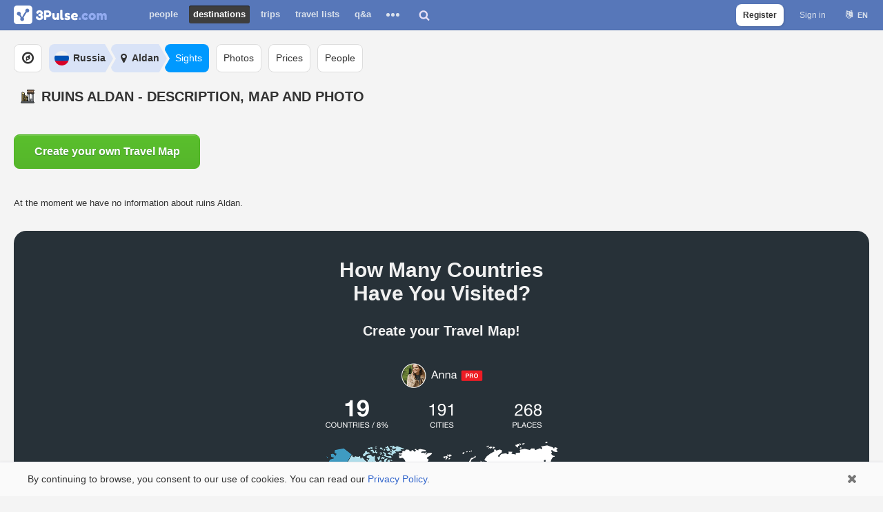

--- FILE ---
content_type: image/svg+xml
request_url: https://3pulse.com/icons/sc/59/icon.svg
body_size: 1934
content:
<svg id="Capa_1" enable-background="new 0 0 512.002 512.002" height="512" viewBox="0 0 512.002 512.002" width="512" xmlns="http://www.w3.org/2000/svg"><g><g><path d="m111.711 348.187-24.048-168.339 64.129 112.226z" fill="#785353"/><path d="m466.307 332.939c-1.216-5.674-4.443-10.718-9.086-14.2l-56.929-42.697-21.471-85.884c-1.673-6.694-5.462-12.67-10.803-17.04l-67.234-55.01c-6.973-5.705-17.276-4.546-22.807 2.566l-46.024 59.174-40.71 6.785c-4.682.78-8.777 3.595-11.183 7.685l-76.365 129.82-36.69 12.23c-7.181 2.393-12.816 8.029-15.21 15.21l-28.262 84.786h464.935z" fill="#d19a6e"/><path d="m401.991 378.113.624-20.917c.22-7.375-2.958-14.444-8.621-19.174l-36.043-30.107c-7.578-6.329-17.225-9.639-27.092-9.295l-42.125 1.469 23.7 136.274h148.09l-49.317-38.596c-6.022-4.712-9.444-12.009-9.216-19.654z" fill="#c38c66"/><path d="m226.267 206.18c8.742-1.457 16.492-6.468 21.408-13.842l50.594-75.891c-6.757-3.676-15.391-2.073-20.291 4.227l-46.024 59.174-40.71 6.785c-4.682.78-8.777 3.595-11.183 7.686l-76.364 129.82-36.69 12.23c-7.181 2.394-12.816 8.029-15.21 15.21l-28.262 84.786h112.225l27.365-82.094c2.88-8.641.631-18.169-5.81-24.61l-1.682-1.682c-7.124-7.124-9.052-17.934-4.83-27.082l33.961-73.582c4.447-9.636 13.374-16.447 23.842-18.191z" fill="#c38c66"/><path d="m356.543 339.354c-2.793-9.776-9.198-18.126-17.916-23.357l-55.273-33.164c-7.05-4.23-15.773-4.565-23.127-.888l-26.506 13.253c-6.405 3.203-11.835 8.063-15.726 14.075l-82.235 127.091h248.5z" fill="#785353"/><path d="m358.019 436.364-24.081-84.278c-1.532-5.354-5.001-9.881-9.788-12.756l-50.296-30.178c-2.151-1.293-4.78-1.396-7.01-.267l-24.122 12.061c-3.498 1.745-6.469 4.403-8.592 7.683l-69.71 107.734h193.599z" fill="#966a5b"/><path d="m203.535 399.207c-2.357-7.071-7.104-13.101-13.425-17.051l-46.22-28.888c-4.237-2.648-9.836-.818-11.691 3.821l-12.471 31.178-96.194 48.097h192.387z" fill="#b57f5f"/></g><path d="m504.502 428.864h-9.969l-20.892-97.498c-1.596-7.445-5.829-14.06-11.919-18.628l-54.799-41.099-20.825-83.3c-2.051-8.204-6.785-15.67-13.33-21.025l-67.234-55.01c-4.949-4.05-11.174-5.887-17.531-5.172-6.356.715-12.019 3.889-15.945 8.938l-44.226 56.862-37.821 6.304c-6.89 1.148-12.874 5.26-16.415 11.281l-36.868 62.675-39.738-79.477 48.443-41.522 20.02 6.673c3.929 1.31 8.177-.814 9.487-4.744s-.814-8.177-4.744-9.487l-16.933-5.644 5.645-16.933c1.31-3.93-.814-8.177-4.744-9.487-3.929-1.31-8.177.814-9.487 4.744l-7.359 22.078-42.155 36.133v-37.729l22.979-38.299c2.131-3.552.979-8.159-2.572-10.29-3.554-2.132-8.159-.979-10.29 2.572l-20.001 33.336-17.504-11.669c-3.446-2.298-8.104-1.367-10.4 2.08-2.298 3.446-1.367 8.103 2.08 10.4l20.708 13.806v72.028l-18.66-9.33-13.723-34.306 6.51-13.02c1.853-3.705.351-8.21-3.354-10.062-3.705-1.853-8.21-.351-10.062 3.354l-5.326 10.651-26.228-6.557c-4.012-1.005-8.09 1.438-9.095 5.457-1.005 4.019 1.438 8.09 5.457 9.095l28.344 7.086 14.608 36.52c.682 1.705 1.966 3.101 3.609 3.922l28.51 14.255 14.688 110.157-30.808 10.269c-9.371 3.124-16.83 10.583-19.953 19.953l-26.553 79.658h-10.625c-4.142 0-7.5 3.358-7.5 7.5s3.358 7.5 7.5 7.5h497c4.142 0 7.5-3.358 7.5-7.5s-3.358-7.499-7.5-7.499zm-376.839-160.263-19.407 32.992-13.056-97.918zm-68.752 85.349c1.638-4.915 5.551-8.828 10.466-10.466l36.689-12.23c1.72-.573 3.174-1.75 4.093-3.313l76.365-129.82c1.284-2.183 3.454-3.674 5.952-4.09l40.71-6.785c1.858-.31 3.531-1.307 4.688-2.793l46.023-59.174c1.424-1.831 3.477-2.981 5.782-3.24 2.299-.26 4.561.406 6.356 1.875l67.234 55.01c4.063 3.325 7.002 7.96 8.276 13.054l21.471 85.884c.417 1.671 1.398 3.147 2.776 4.181l56.929 42.697c3.194 2.396 5.415 5.866 6.252 9.771l20.219 94.354h-89.275l-26.163-91.57c-3.328-11.648-10.882-21.496-21.27-27.729l-55.272-33.163c-9.299-5.58-20.642-6.015-30.34-1.165l-26.769 13.384c-7.393 3.696-13.725 9.286-18.311 16.165l-26.16 39.241c-2.298 3.446-1.366 8.103 2.08 10.4 3.447 2.298 8.104 1.367 10.4-2.08l26.16-39.24c3.141-4.71 7.476-8.538 12.538-11.069l26.77-13.384c5.088-2.543 11.038-2.315 15.914.611l55.272 33.163c7.113 4.268 12.286 11.011 14.564 18.987l24.986 87.449h-152.99l-10.676-32.029c-2.902-8.705-8.785-16.177-16.565-21.039l-46.221-28.888c-3.908-2.442-8.662-3.023-13.043-1.59-4.381 1.431-7.875 4.707-9.586 8.985l-11.413 28.531-77.448 38.724zm64.17 41.026c1.643-.821 2.927-2.217 3.609-3.922l12.472-31.179c.024-.061.09-.224.319-.299.232-.075.379.018.434.053l46.221 28.888c4.83 3.019 8.482 7.658 10.284 13.063l9.095 27.286h-150.211z"/></g></svg>

--- FILE ---
content_type: image/svg+xml
request_url: https://3pulse.com/icons/sc/74/icon.svg
body_size: 1852
content:
<svg id="Capa_1" enable-background="new 0 0 512 512" height="512" viewBox="0 0 512 512" width="512" xmlns="http://www.w3.org/2000/svg"><g><g><path d="m467.403 84.401v79.14l-79.275 39.79-67.116-39.79 40.694-79.14c0-13.668 11.08-24.758 24.758-24.758h56.18c13.678 0 24.759 11.09 24.759 24.758z" fill="#c8a9f1"/><path d="m467.403 243.121v109.353h-105.697l-34.969-109.353 61.391-39.79z" fill="#c8a9f1"/><path d="m420.341 59.643h-33.876c-13.678 0-24.758 11.09-24.758 24.758l-40.694 79.14 67.116 39.79 6.089-3.057c.724-74.334 9.116-116.684 26.123-140.631z" fill="#b18ae3"/><path d="m394.164 211.057c0-1.578.003-3.141.01-4.691l-6.045-3.034-61.391 39.79 34.969 109.353h100.663c-41.561-33.112-68.206-84.15-68.206-141.418z" fill="#b18ae3"/><path d="m467.403 163.541v79.58h-140.666l-17.884-55.921 12.159-23.659z" fill="#ffb4bf"/><path d="m231.24 89.328h-56.183c-13.674 0-24.76 11.085-24.76 24.76l-52.851 91.97 52.851 146.413h105.703l52.851-165.267-52.851-73.116c0-13.675-11.085-24.76-24.76-24.76z" fill="#ffb4bf"/><path d="m150.294 84.401v38.676l-52.847 43.197-52.85-43.197v-38.676c0-13.668 11.08-24.758 24.758-24.758h56.18c13.679 0 24.759 11.09 24.759 24.758z" fill="#71dbba"/><path d="m150.294 202.657v149.817h-105.697v-149.817l52.85-36.382z" fill="#71dbba"/><path d="m394.164 211.057c0-17.447.389-33.229 1.174-47.516h-74.326l-12.159 23.659 17.884 55.92h70.263c-1.863-10.406-2.836-21.121-2.836-32.063z" fill="#ff8d9d"/><path d="m336.942 21.935h-56.182c-13.674 0-24.76 11.085-24.76 24.76v305.775h105.702v-305.775c0-13.675-11.085-24.76-24.76-24.76z" fill="#7de2ff"/><path d="m101.139 59.643h-31.783c-13.678 0-24.758 11.09-24.758 24.758v38.676l36.467 29.807c1.798-33.177 8.53-64.641 20.074-93.241z" fill="#30cc9b"/><path d="m80.606 177.868-36.009 24.789v149.817h89.892c-37.481-45.394-52.937-106.771-53.883-174.606z" fill="#30cc9b"/><path d="m44.597 123.077h105.696v79.579h-105.696z" fill="#eeedff"/><path d="m186.766 152.884c1.154-21.278 4.425-42.716 10.113-63.556h-21.82c-13.665 0-24.743 11.069-24.759 24.73v238.411h89.889c-32.856-39.794-48.784-91.871-52.851-149.813h.007c-1.106-15.766-1.47-33.599-.585-49.779z" fill="#ff8d9d"/><ellipse cx="203.149" cy="161.278" fill="#fce29f" rx="22.933" ry="32.065"/><path d="m289.734 177.761c0-58.85 1.071-112.978 20.972-155.826h-29.946c-13.674 0-24.76 11.085-24.76 24.76v305.775h104.327c-43.7-45.249-70.593-106.835-70.593-174.709z" fill="#2ecffb"/><path d="m381.153 352.47v115.176c0 12.381 10.037 22.419 22.419 22.419h25.45c12.381 0 22.419-10.037 22.419-22.419v-115.176z" fill="#e7b4b0"/><path d="m130.847 352.47v115.176c0 12.381-10.037 22.419-22.419 22.419h-25.45c-12.381 0-22.419-10.037-22.419-22.419v-115.176z" fill="#e7b4b0"/><path d="m381.153 352.47h70.287v67.435h-70.287z" fill="#cd847b"/><path d="m60.56 352.47h70.287v67.435h-70.287z" fill="#cd847b"/><path d="m80.56 171.151c0-16.426 1.187-32.491 3.519-48.074h-39.482v79.579h37.044c-.724-10.329-1.081-20.84-1.081-31.505z" fill="#d3d3ff"/><path d="m480.885 315.036h-449.77c-13.042 0-23.615 10.573-23.615 23.615v27.638c0 13.042 10.573 23.615 23.615 23.615h449.77c13.042 0 23.615-10.573 23.615-23.615v-27.638c0-13.042-10.573-23.615-23.615-23.615z" fill="#e7b4b0"/></g><g><circle cx="416.296" cy="441.268" r="10.294"/><circle cx="95.704" cy="441.268" r="10.294"/><path d="m203.149 121.712c-17.065 0-30.433 17.379-30.433 39.565s13.368 39.565 30.433 39.565 30.433-17.379 30.433-39.565-13.368-39.565-30.433-39.565zm0 64.131c-8.366 0-15.433-11.25-15.433-24.565 0-13.316 7.067-24.565 15.433-24.565s15.433 11.25 15.433 24.565-7.067 24.565-15.433 24.565z"/><path d="m226.082 265.702h-45.866c-4.142 0-7.5 3.358-7.5 7.5s3.358 7.5 7.5 7.5h45.866c4.143 0 7.5-3.358 7.5-7.5s-3.357-7.5-7.5-7.5z"/><path d="m287.234 97.157h43.233c4.142 0 7.5-3.358 7.5-7.5s-3.358-7.5-7.5-7.5h-43.233c-4.143 0-7.5 3.358-7.5 7.5s3.358 7.5 7.5 7.5z"/><path d="m287.234 128.545h43.233c4.142 0 7.5-3.358 7.5-7.5s-3.358-7.5-7.5-7.5h-43.233c-4.143 0-7.5 3.358-7.5 7.5s3.358 7.5 7.5 7.5z"/><path d="m287.234 159.934h43.233c4.142 0 7.5-3.358 7.5-7.5s-3.358-7.5-7.5-7.5h-43.233c-4.143 0-7.5 3.358-7.5 7.5s3.358 7.5 7.5 7.5z"/><path d="m480.885 307.536h-5.982c0-26.541 0-196.729 0-223.134 0-17.787-14.471-32.258-32.258-32.258h-56.181c-6.347 0-12.266 1.85-17.262 5.029v-10.478c0-17.788-14.472-32.26-32.26-32.26h-56.182c-17.788 0-32.26 14.472-32.26 32.26v40.16c-4.996-3.177-10.914-5.026-17.26-5.026h-56.183c-6.348 0-12.268 1.85-17.264 5.029v-2.456c0-17.787-14.471-32.258-32.258-32.258h-56.18c-17.787 0-32.258 14.471-32.258 32.258v223.134h-5.982c-17.157 0-31.115 13.958-31.115 31.115v27.639c0 17.157 13.958 31.115 31.115 31.115h21.945v70.242c0 16.497 13.422 29.918 29.919 29.918h25.45c16.497 0 29.919-13.421 29.919-29.918v-70.242h235.305v70.242c0 16.497 13.422 29.918 29.919 29.918h25.45c16.497 0 29.919-13.421 29.919-29.918v-70.242h21.944c17.157 0 31.115-13.958 31.115-31.115v-27.639c0-17.157-13.958-31.115-31.115-31.115zm-338.091-97.379v97.379h-90.696v-97.379zm226.408 40.464h90.7v56.915h-90.7zm90.7-15h-90.7v-64.579h90.7zm-317.108-40.464h-90.696v-64.58h90.696zm226.412-110.756c0-9.516 7.742-17.258 17.258-17.258h56.181c9.516 0 17.258 7.742 17.258 17.258v71.64h-90.7v-71.382c.002-.086.003-.172.003-.258zm-105.706-37.706c0-9.517 7.742-17.26 17.26-17.26h56.183c9.517 0 17.26 7.743 17.26 17.26v37.715 223.126h-90.703v-193.448zm-105.702 67.393c0-9.517 7.743-17.26 17.26-17.26h56.183c9.517 0 17.26 7.743 17.26 17.26v193.448h-90.702v-193.448zm-105.7-29.687c0-9.516 7.742-17.258 17.258-17.258h56.18c9.516 0 17.258 7.742 17.258 17.258v31.176h-90.696zm71.25 383.245c0 8.226-6.693 14.918-14.919 14.918h-25.45c-8.226 0-14.919-6.692-14.919-14.918v-70.242h55.288zm320.592 0c0 8.226-6.693 14.918-14.919 14.918h-25.45c-8.227 0-14.919-6.692-14.919-14.918v-70.242h55.288zm53.06-101.356c0 8.886-7.229 16.115-16.115 16.115-68.869 0-379.155 0-449.77 0-8.886 0-16.115-7.229-16.115-16.115v-27.639c0-8.886 7.229-16.115 16.115-16.115h449.77c8.886 0 16.115 7.229 16.115 16.115z"/></g></g></svg>

--- FILE ---
content_type: image/svg+xml
request_url: https://3pulse.com/icons/sc/96/icon.svg
body_size: 1502
content:
<svg id="_x33_0" enable-background="new 0 0 64 64" height="512" viewBox="0 0 64 64" width="512" xmlns="http://www.w3.org/2000/svg"><g><g><g><path d="m62 59v2c0 .55-.45 1-1 1h-58c-.55 0-1-.45-1-1v-2c0-.55.45-1 1-1h1 56 1c.55 0 1 .45 1 1z" fill="#969faa"/></g><g><path d="m60 55v3h-56v-3c0-.55.45-1 1-1h1 4 4 4 4 10 3 5 6 6 6 1c.55 0 1 .45 1 1z" fill="#aab2bd"/></g><g><path d="m34.35 51.4.65 2.6h-3l-2.73-2.18.73-.49 1.54-1.02c.3-.2.65-.31 1.02-.31.58 0 1.1.27 1.43.7.17.2.29.44.36.7z" fill="#ffeaa7"/></g><g><path d="m32 54h-10l.81-3.24c.11-.45.51-.76.97-.76h2.22.65c.23 0 .45.08.62.22l2 1.6z" fill="#fcd770"/></g><g><path d="m32.56 50c-.37 0-.72.11-1.02.31l-1.54 1.02v-15.33h4v14.69l-.01.01c-.33-.43-.85-.7-1.43-.7z" fill="#ffeaa7"/></g><g><path d="m30 36v15.33l-.73.49-2-1.6c-.17-.14-.39-.22-.62-.22h-.65v-14z" fill="#ffeaa7"/></g><g><path d="m34 32v4h-4-4v-4z" fill="#fcd770"/></g><g><path d="m26 32v18h-2.22c-.46 0-.86.31-.97.76l-.81 3.24v-7-3.76-11.24z" fill="#fcd770"/></g><g><path d="m22 36v7.24c0-.74-.47-1.4-1.18-1.63l-2.82-.94v-8.67h4z" fill="#fcd770"/></g><g><path d="m26 29v3h-4-4v-4h7c.55 0 1 .45 1 1z" fill="#ffeaa7"/></g><g><path d="m22 43.24v3.76l-4-1.5-4-1.5v-2.28c0-.95.77-1.72 1.72-1.72.19 0 .37.03.54.09l1.74.58 2.82.94c.71.23 1.18.89 1.18 1.63z" fill="#ffeaa7"/></g><g><path d="m22 47v7h-4v-8.5z" fill="#fcd770"/></g><g><path d="m18 45.5v8.5h-4v-10z" fill="#fcd770"/></g><g><path d="m18 32v8.67l-1.74-.58c-.17-.06-.35-.09-.54-.09-.95 0-1.72.77-1.72 1.72v-19.72h4v6z" fill="#fcd770"/></g><g><path d="m6 22h4v32h-4z" fill="#fcd770"/></g><g><path d="m14 44v10h-4v-32h-4v-8.32c0-.93.75-1.68 1.68-1.68.21 0 .42.04.62.12l8.65 3.46c.63.25 1.05.87 1.05 1.56v4.86h-4v19.72z" fill="#ffeaa7"/></g><g><path d="m32 6h28v8h-28z" fill="#dfb28b"/></g><g><path d="m62 3v2c0 .55-.45 1-1 1h-1-28-1c-.55 0-1-.45-1-1v-2c0-.55.45-1 1-1h30c.55 0 1 .45 1 1z" fill="#cf9e76"/></g><g><path d="m62 15v2c0 .55-.45 1-1 1h-1-10-8-10-1c-.55 0-1-.45-1-1v-2c0-.55.45-1 1-1h1 28 1c.55 0 1 .45 1 1z" fill="#cf9e76"/></g><g><path d="m40 22v32h-5l-.65-2.6c-.07-.26-.19-.5-.36-.7l.01-.01v-14.69-4-10z" fill="#ccd1d9"/></g><g><path d="m58 22v32h-6v-6l1.71-1.71c.18-.18.29-.44.29-.7v-.59c0-.55-.45-1-1-1h-1v-22z" fill="#ccd1d9"/></g><g><path d="m46 48h6v6h-6z" fill="#ccd1d9"/></g><g><path d="m53 44c.55 0 1 .45 1 1v.59c0 .26-.11.52-.29.7l-1.71 1.71h-6l-1.71-1.71c-.18-.18-.29-.44-.29-.7v-.59c0-.55.45-1 1-1h7z" fill="#aab2bd"/></g><g><path d="m50 18h10v1.59c0 .26-.11.52-.29.7l-1.71 1.71h-6l-1.71-1.71c-.18-.18-.29-.44-.29-.7z" fill="#aab2bd"/></g><g><path d="m32 18h10v1.59c0 .26-.11.52-.29.7l-1.71 1.71h-6l-1.71-1.71c-.18-.18-.29-.44-.29-.7z" fill="#aab2bd"/></g></g><g><path d="m63 5v-2c0-1.103-.897-2-2-2h-30c-1.103 0-2 .897-2 2v2c0 1.103.897 2 2 2v6c-1.103 0-2 .897-2 2v2c0 1.103.897 2 2 2v.586c0 .526.213 1.042.586 1.414l1.414 1.414v8.586h-6v-2c0-1.103-.897-2-2-2h-6v-9.864c0-1.101-.661-2.077-1.683-2.486l-8.647-3.459c-.318-.127-.652-.191-.993-.191-1.476 0-2.677 1.201-2.677 2.677v39.323c-1.103 0-2 .897-2 2v2c-1.103 0-2 .897-2 2v2c0 1.103.897 2 2 2h58c1.103 0 2-.897 2-2v-2c0-1.103-.897-2-2-2v-2c0-1.103-.897-2-2-2v-30.586l1.414-1.414c.373-.372.586-.888.586-1.414v-.586c1.103 0 2-.897 2-2v-2c0-1.103-.897-2-2-2v-6c1.103 0 2-.897 2-2zm-32-2h30l.001 2h-30.001zm10 16v.586l-1.414 1.414h-5.172l-1.414-1.414v-.586zm6 34v-4h4v4zm4.586-6h-5.172l-1.414-1.414v-.586h8v.586zm-2-26 1.414 1.414v20.586h-6c-1.103 0-2 .897-2 2v.586c0 .526.213 1.042.586 1.414l1.414 1.414v4.586h-4v-30.586l1.414-1.414c.373-.372.586-.888.586-1.414v-.586h6v.586c0 .526.213 1.042.586 1.414zm-16.586 28.037c-.144-.022-.291-.037-.441-.037-.556 0-1.095.162-1.559.466v-12.466h2zm-4 1.282-1.102-.882c-.261-.209-.571-.347-.898-.405v-12.032h2zm-4-1.319h-1.219c-.276 0-.539.062-.781.165v-12.165h2zm-2-14v-2h2v2zm-2 5.613-2-.667v-6.946h2zm-4-1.334-.423-.141c-.279-.092-.567-.138-.856-.138-.251 0-.49.045-.721.109v-16.109h2zm-1.051 1.757 4.558 1.52c.295.098.493.374.493.684v2.317l-6-2.25v-1.586c0-.475.505-.827.949-.685zm-.949 4.407 2 .75v6.807h-2zm4 1.5 2 .75v5.307h-2zm4.781 4.057h2.869l2.5 2h-5.868zm8.57 2-1.386-1.108 1.124-.75c.461-.309 1.154-.041 1.29.499l.34 1.359zm3.43 0-.461-1.844c-.069-.274-.182-.526-.32-.759v-27.397h4v30zm-2.781-20v2h-6v-2zm-8-4v2h-6v-2zm-17.072-15.951 8.646 3.458c.259.103.426.35.426.629v3.864h-4v32h-2v-32h-4v-7.323c0-.459.497-.8.928-.628zm-.928 9.951h2v30h-2zm54.001 38h-58.001v-2h58zm-56.001-4v-2h54v2zm48-4v-4.586l1.414-1.414c.373-.372.586-.888.586-1.414v-.586c0-1.103-.897-2-2-2v-20h4v30zm6-33.414-1.414 1.414h-5.172l-1.414-1.414v-.586h8zm2.001-2.586h-30.001v-2h30zm-2.001-4h-26v-6h26z"/><path d="m37 9h2v2h-2z"/><path d="m41 9h2v2h-2z"/><path d="m45 9h2v2h-2z"/><path d="m49 9h2v2h-2z"/><path d="m53 9h2v2h-2z"/></g></g></svg>

--- FILE ---
content_type: image/svg+xml
request_url: https://3pulse.com/flags/149.svg
body_size: 151
content:
<svg xmlns="http://www.w3.org/2000/svg" viewBox="0 0 512 512"><circle cx="256" cy="256" r="256" fill="#f0f0f0"/><path d="M496.077 345.043C506.368 317.3 512 287.314 512 256s-5.632-61.3-15.923-89.043H15.923C5.633 194.7 0 224.686 0 256s5.633 61.3 15.923 89.043L256 367.304l240.077-22.26z" fill="#0052b4"/><path d="M256 512c110.07 0 203.906-69.472 240.077-166.957H15.923C52.094 442.528 145.93 512 256 512z" fill="#d80027"/></svg>